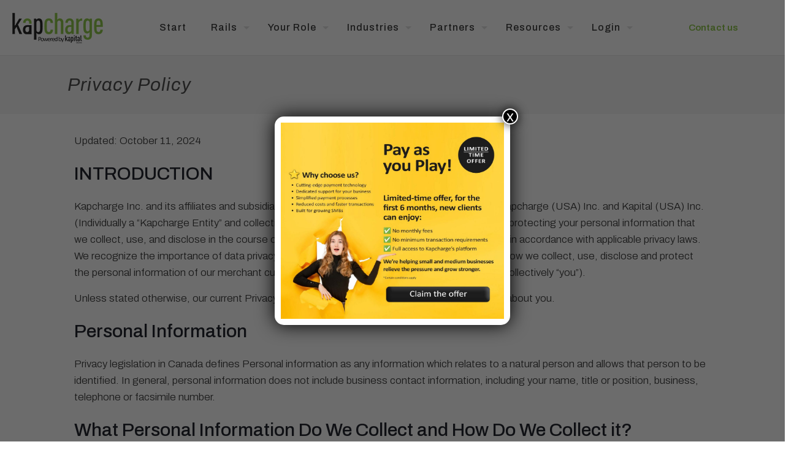

--- FILE ---
content_type: text/javascript; charset=utf-8
request_url: https://www.rapidscansecure.com/siteseal/siteseal.js?code=163,B5EFAE8C2F96D20DEA897B8E2A46E28AC99BC8F8
body_size: 895
content:
document.write('<a href="#" style="text-decoration:none;" onClick="javascript:window.open(\'https://www.rapidscansecure.com/siteseal/Verify.aspx?code=163,B5EFAE8C2F96D20DEA897B8E2A46E28AC99BC8F8\', \'Verification\',  \'location=no, toolbar=no, resizable=no, scrollbars=yes, directories=no, status=no,top=100,left=100, width=960, height=526\'); return false;"><img alt="CompliAssure SiteSeal" src="https://www.rapidscansecure.com/siteseal/Seal.aspx?code=163,B5EFAE8C2F96D20DEA897B8E2A46E28AC99BC8F8" border="0" /></a>')